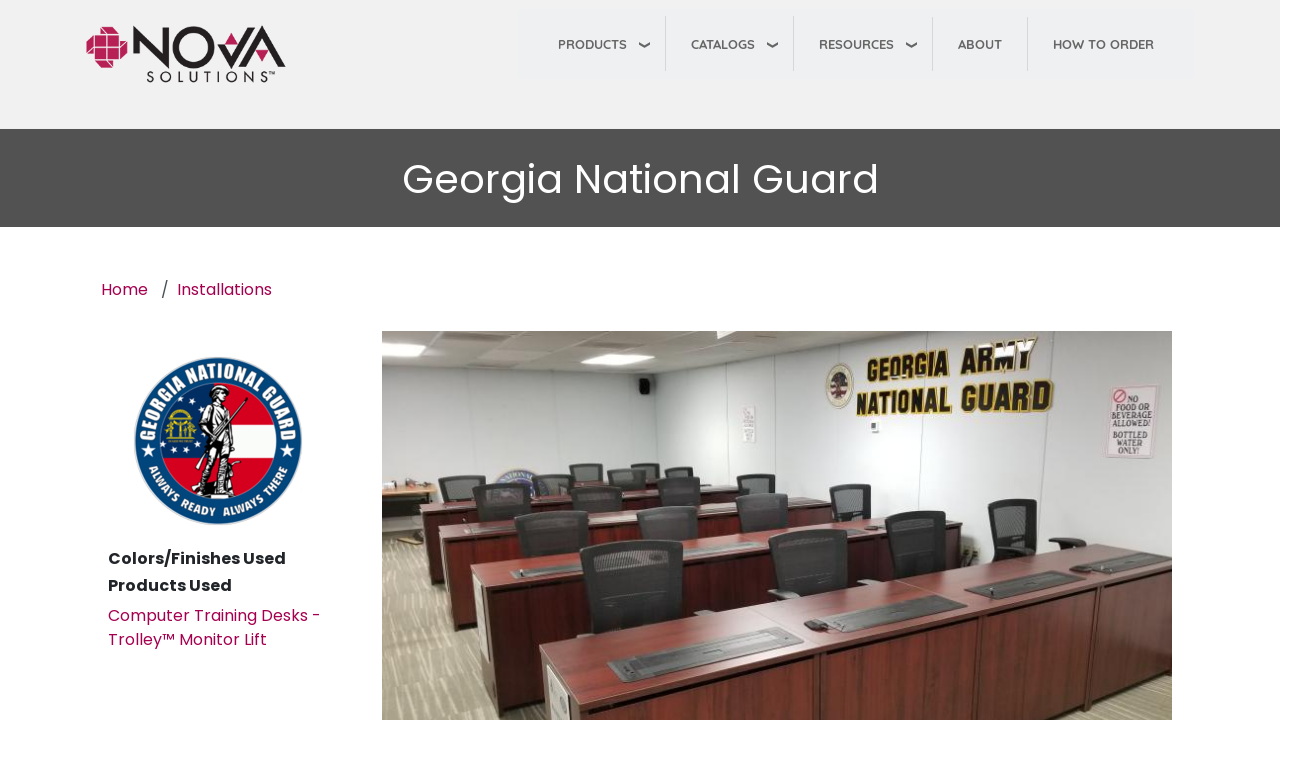

--- FILE ---
content_type: text/html; charset=UTF-8
request_url: https://novadesk.com/installations/georgia-national-guard
body_size: 63150
content:

<!DOCTYPE html>
<html lang="en" dir="ltr" prefix="og: https://ogp.me/ns#" class="h-100">
  <head>
    <!-- Google tag (gtag.js) -->
<script async src="https://www.googletagmanager.com/gtag/js?id=UA-134013768-1"></script>
<script>
  window.dataLayer = window.dataLayer || [];
  function gtag(){dataLayer.push(arguments);}
  gtag('js', new Date());

  gtag('config', 'UA-134013768-1');
</script>
    <meta charset="utf-8" />
<noscript><style>form.antibot * :not(.antibot-message) { display: none !important; }</style>
</noscript><link rel="canonical" href="https://novadesk.com/installations/georgia-national-guard" />
<meta name="Generator" content="Drupal 10 (https://www.drupal.org)" />
<meta name="MobileOptimized" content="width" />
<meta name="HandheldFriendly" content="true" />
<meta name="viewport" content="width=device-width, initial-scale=1.0" />
<link rel="icon" href="/sites/default/files/cropped-favicon-32x32.png" type="image/png" />

    <title>Georgia National Guard | Nova Solutions</title>
    <link rel="stylesheet" media="all" href="/sites/default/files/css/css_3ECnFyp--L8Msd4aqpCKQ0O0CCMP4BPjuWjS1TrYvDQ.css?delta=0&amp;language=en&amp;theme=nova_solutions&amp;include=[base64]" />
<link rel="stylesheet" media="all" href="https://unpkg.com/aos@2.3.1/dist/aos.css" />
<link rel="stylesheet" media="all" href="/sites/default/files/css/css_tlWQwYVzvNnOjroFtYBwoqEeSKV78J6JZD6sDSfldcY.css?delta=2&amp;language=en&amp;theme=nova_solutions&amp;include=[base64]" />
<link rel="stylesheet" media="all" href="/sites/default/files/css/css_2poA_Lujg8D46mGaXNtAb1KvZW6qs6KGdVywHX0_ofs.css?delta=3&amp;language=en&amp;theme=nova_solutions&amp;include=[base64]" />

    
<link rel="stylesheet" href="https://use.typekit.net/uer3yjp.css">
  </head>
  <body class="path-node page-node-type-project   d-flex flex-column h-100">
        <a href="#main-content" class="visually-hidden focusable skip-link">
      Skip to main content
    </a>
    
      <div class="dialog-off-canvas-main-canvas d-flex flex-column h-100" data-off-canvas-main-canvas>
    

<header>
    <div class="region region-header">
    <div id="block-nova-solutions-responsivemenumobileicon" class="mobile-menu responsive-menu-toggle-wrapper responsive-menu-toggle block block-responsive-menu block-responsive-menu-toggle">
  
    
      <a id="toggle-icon" class="toggle responsive-menu-toggle-icon" title="Menu" href="#off-canvas">
  <span class="icon"></span><span class="label">Menu</span>
</a>
  </div>

  </div>
  

    
  <nav class="navbar navbar-expand-lg   ">
    <div class="container row mx-auto">
      <div class="col-auto p-0">
        <div class="region region-nav-branding">
    <div id="block-nova-solutions-branding" class="block block-system block-system-branding-block">
  
    
  <div class="navbar-brand d-flex align-items-center">

    <a href="/" title="Home" rel="home" class="site-logo d-block">
    <img src="/sites/default/files/novalogo-header.png" alt="Home" />
  </a>
  
  <div>
        <a href="/" title="Home" rel="home" class="site-title">
      Nova Solutions
    </a>
    
      </div>
</div>
</div>

  </div>
  
      </div>

      <div class="col-3 col-md-auto p-0 text-right">
        <button class="navbar-toggler collapsed" type="button" data-toggle="collapse"
                data-target="#navbarSupportedContent" aria-controls="navbarSupportedContent"
                aria-expanded="false" aria-label="Toggle navigation">
          <span class="navbar-toggler-icon"></span>
        </button>
      </div>

      <div class="collapse navbar-collapse col-12 col-md-auto p-0 justify-content-end" id="navbarSupportedContent">
          <div class="region region-nav-main">
    <div id="block-nova-solutions-mainnavigation" class="nova-mega-menu block block-we-megamenu block-we-megamenu-blockmain">
  
    
      <div class="region-we-mega-menu">
	<a class="navbar-toggle collapsed">
	    <span class="icon-bar"></span>
	    <span class="icon-bar"></span>
	    <span class="icon-bar"></span>
	</a>
	<nav  class="main navbar navbar-default navbar-we-mega-menu mobile-collapse hover-action" data-menu-name="main" data-block-theme="nova_solutions" data-style="Default" data-animation="None" data-delay="" data-duration="" data-autoarrow="" data-alwayshowsubmenu="" data-action="hover" data-mobile-collapse="0">
	  <div class="container-fluid">
	    <ul  class="we-mega-menu-ul nav nav-tabs">
  <li  class="we-mega-menu-li dropdown-menu" data-level="0" data-element-type="we-mega-menu-li" description="" data-id="82cdcb92-25f7-471c-8c63-8efdda6e4d55" data-submenu="1" data-hide-sub-when-collapse="" data-group="0" data-class="" data-icon="" data-caption="" data-alignsub="" data-target="">
      <a class="we-mega-menu-li" title="" href="/products" target="">
      Products    </a>
    <div  class="we-mega-menu-submenu" data-element-type="we-mega-menu-submenu" data-submenu-width="640" data-class="" style="width: 640px">
  <div class="we-mega-menu-submenu-inner">
    <div  class="we-mega-menu-row" data-element-type="we-mega-menu-row" data-custom-row="0">
  <div  class="we-mega-menu-col span3" data-element-type="we-mega-menu-col" data-width="3" data-block="" data-blocktitle="0" data-hidewhencollapse="" data-class="">
  <ul class="nav nav-tabs subul">
  <li  class="we-mega-menu-li dropdown-menu we-mega-menu-group" data-level="1" data-element-type="we-mega-menu-li" description="" data-id="2d3f8ffc-7cb2-40fe-a844-32925844dba7" data-submenu="1" data-hide-sub-when-collapse="" data-group="1" data-class="" data-icon="" data-caption="" data-alignsub="" data-target="">
      <a href='#' data-drupal-link-system-path="<front>" class="we-megamenu-nolink">
      AV Lecterns</a>
    <div  class="we-mega-menu-submenu" data-element-type="we-mega-menu-submenu" data-submenu-width="" data-class="" style="width: px">
  <div class="we-mega-menu-submenu-inner">
    <div  class="we-mega-menu-row" data-element-type="we-mega-menu-row" data-custom-row="0">
  <div  class="we-mega-menu-col span12" data-element-type="we-mega-menu-col" data-width="12" data-block="" data-blocktitle="0" data-hidewhencollapse="" data-class="">
  <ul class="nav nav-tabs subul">
  <li  class="we-mega-menu-li" data-level="2" data-element-type="we-mega-menu-li" description="" data-id="b53020bc-afcc-479a-9b1a-dcaa032c4252" data-submenu="0" data-hide-sub-when-collapse="" data-group="0" data-class="" data-icon="" data-caption="" data-alignsub="" data-target="">
      <a class="we-mega-menu-li" title="" href="/products/seated-height-av-lecterns" target="">
      Seated Height AV Lecterns    </a>
    
</li><li  class="we-mega-menu-li" data-level="2" data-element-type="we-mega-menu-li" description="" data-id="60b80257-ddf7-4473-a41e-831a1d3d5574" data-submenu="0" data-hide-sub-when-collapse="" data-group="0" data-class="" data-icon="" data-caption="" data-alignsub="" data-target="">
      <a class="we-mega-menu-li" title="" href="/products/standing-height-av-lecterns" target="">
      Standing Height AV Lecterns    </a>
    
</li><li  class="we-mega-menu-li" data-level="2" data-element-type="we-mega-menu-li" description="" data-id="b49f8ea0-ebdc-4a48-9b06-7fc9c13864fc" data-submenu="0" data-hide-sub-when-collapse="" data-group="0" data-class="" data-icon="" data-caption="" data-alignsub="" data-target="">
      <a class="we-mega-menu-li" title="" href="/products/height-adjustable-sitstand-av-lecterns" target="">
      Sit/Stand AV Lecterns    </a>
    
</li><li  class="we-mega-menu-li" data-level="2" data-element-type="we-mega-menu-li" description="" data-id="b4762168-dd9e-4bf0-9aa0-8e64fe4a5f0a" data-submenu="0" data-hide-sub-when-collapse="" data-group="0" data-class="" data-icon="" data-caption="" data-alignsub="" data-target="">
      <a class="we-mega-menu-li" title="" href="/products/prestige-sitstand-av-lectern/prestige-height-adjustable-sitstand-av-lectern" target="">
      Prestige Sit/Stand AV Lectern    </a>
    
</li>
</ul>
</div>

</div>

  </div>
</div>
</li>
</ul>
</div>
<div  class="we-mega-menu-col span3" data-element-type="we-mega-menu-col" data-width="3" data-block="" data-blocktitle="1" data-hidewhencollapse="" data-class="">
  <ul class="nav nav-tabs subul">
  <li  class="we-mega-menu-li dropdown-menu we-mega-menu-group" data-level="1" data-element-type="we-mega-menu-li" description="" data-id="c747d03f-ec6b-4380-8229-6b1bd9f478fb" data-submenu="1" data-hide-sub-when-collapse="" data-group="1" data-class="" data-icon="" data-caption="" data-alignsub="" data-target="">
      <a href='#' data-drupal-link-system-path="<front>" class="we-megamenu-nolink">
      Desks</a>
    <div  class="we-mega-menu-submenu" data-element-type="we-mega-menu-submenu" data-submenu-width="" data-class="" style="width: px">
  <div class="we-mega-menu-submenu-inner">
    <div  class="we-mega-menu-row" data-element-type="we-mega-menu-row" data-custom-row="0">
  <div  class="we-mega-menu-col span12" data-element-type="we-mega-menu-col" data-width="12" data-block="" data-blocktitle="0" data-hidewhencollapse="" data-class="">
  <ul class="nav nav-tabs subul">
  <li  class="we-mega-menu-li" data-level="2" data-element-type="we-mega-menu-li" description="" data-id="5bfbabe8-7146-4cc7-93b5-f70fe7196f41" data-submenu="0" data-hide-sub-when-collapse="" data-group="0" data-class="" data-icon="" data-caption="" data-alignsub="" data-target="">
      <a class="we-mega-menu-li" title="" href="/products/computer-training-desks" target="">
      Computer Training Desks    </a>
    
</li><li  class="we-mega-menu-li" data-level="2" data-element-type="we-mega-menu-li" description="Instructor Sit/Stand Desks" data-id="e2f66ed8-06ec-438a-9eae-61c34c126e0c" data-submenu="0" data-hide-sub-when-collapse="" data-group="0" data-class="" data-icon="" data-caption="" data-alignsub="" data-target="">
      <a class="we-mega-menu-li" title="" href="/products/height-adjustable-sitstand-av-lectern/height-adjustable-sitstand-pedestal-desks" target="">
      Instructor Sit/Stand Desks    </a>
    
</li><li  class="we-mega-menu-li" data-level="2" data-element-type="we-mega-menu-li" description="" data-id="353459cb-b364-438f-a09b-3fa41055e4bd" data-submenu="0" data-hide-sub-when-collapse="" data-group="0" data-class="" data-icon="" data-caption="" data-alignsub="" data-target="">
      <a class="we-mega-menu-li" title="" href="/products/esports-gaming-desks" target="">
      eSports Gaming Desks    </a>
    
</li><li  class="we-mega-menu-li" data-level="2" data-element-type="we-mega-menu-li" description="" data-id="909139b0-4f4e-4f58-bf86-eae768edc801" data-submenu="0" data-hide-sub-when-collapse="" data-group="0" data-class="" data-icon="" data-caption="" data-alignsub="" data-target="_self">
      <a class="we-mega-menu-li" title="" href="/products/computer-training-desks/teacher-stand-desks" target="_self">
      Teacher Stand-Up Desks    </a>
    
</li>
</ul>
</div>

</div>

  </div>
</div>
</li>
</ul>
</div>
<div  class="we-mega-menu-col span3" data-element-type="we-mega-menu-col" data-width="3" data-block="" data-blocktitle="1" data-hidewhencollapse="" data-class="">
  <ul class="nav nav-tabs subul">
  <li  class="we-mega-menu-li dropdown-menu we-mega-menu-group" data-level="1" data-element-type="we-mega-menu-li" description="" data-id="5ac3ca62-a425-4b29-a411-752bcb7e10b7" data-submenu="1" data-hide-sub-when-collapse="" data-group="1" data-class="" data-icon="" data-caption="" data-alignsub="" data-target="">
      <a href='#' data-drupal-link-system-path="<front>" class="we-megamenu-nolink">
      Tables</a>
    <div  class="we-mega-menu-submenu" data-element-type="we-mega-menu-submenu" data-submenu-width="" data-class="" style="width: px">
  <div class="we-mega-menu-submenu-inner">
    <div  class="we-mega-menu-row" data-element-type="we-mega-menu-row" data-custom-row="0">
  <div  class="we-mega-menu-col span12" data-element-type="we-mega-menu-col" data-width="12" data-block="" data-blocktitle="0" data-hidewhencollapse="" data-class="">
  <ul class="nav nav-tabs subul">
  <li  class="we-mega-menu-li" data-level="2" data-element-type="we-mega-menu-li" description="" data-id="0a56ff4c-8574-4d7d-a827-06e0c8800506" data-submenu="0" data-hide-sub-when-collapse="" data-group="0" data-class="" data-icon="" data-caption="" data-alignsub="" data-target="">
      <a class="we-mega-menu-li" title="" href="/products/computer-training-tables" target="">
      Computer Training Tables    </a>
    
</li><li  class="we-mega-menu-li" data-level="2" data-element-type="we-mega-menu-li" description="" data-id="b7b495bb-f4c9-42bd-9dce-f13255e959f7" data-submenu="0" data-hide-sub-when-collapse="" data-group="0" data-class="" data-icon="" data-caption="" data-alignsub="" data-target="">
      <a class="we-mega-menu-li" title="" href="/products/multi-purpose-tables" target="">
      Multi Purpose Tables    </a>
    
</li><li  class="we-mega-menu-li" data-level="2" data-element-type="we-mega-menu-li" description="" data-id="9e3036b3-ec4f-43f4-b4df-bda9db2d4e9a" data-submenu="0" data-hide-sub-when-collapse="" data-group="0" data-class="" data-icon="" data-caption="" data-alignsub="" data-target="">
      <a class="we-mega-menu-li" title="" href="/products/collaboration-tables" target="">
      Collaboration Tables    </a>
    
</li><li  class="we-mega-menu-li" data-level="2" data-element-type="we-mega-menu-li" description="" data-id="09d71550-fab3-425f-bcbd-93cb672e7f45" data-submenu="0" data-hide-sub-when-collapse="" data-group="0" data-class="" data-icon="" data-caption="" data-alignsub="" data-target="">
      <a class="we-mega-menu-li" title="" href="/products/conference-tables" target="">
      Conference Tables    </a>
    
</li>
</ul>
</div>

</div>

  </div>
</div>
</li>
</ul>
</div>
<div  class="we-mega-menu-col span3" data-element-type="we-mega-menu-col" data-width="3" data-block="" data-blocktitle="1" data-hidewhencollapse="" data-class="">
  <ul class="nav nav-tabs subul">
  <li  class="we-mega-menu-li dropdown-menu we-mega-menu-group" data-level="1" data-element-type="we-mega-menu-li" description="" data-id="1cb7f4ab-740f-4c41-8349-6cac41691086" data-submenu="1" data-hide-sub-when-collapse="" data-group="1" data-class="" data-icon="" data-caption="" data-alignsub="" data-target="">
      <a href='#' data-drupal-link-system-path="<front>" class="we-megamenu-nolink">
      Other</a>
    <div  class="we-mega-menu-submenu" data-element-type="we-mega-menu-submenu" data-submenu-width="" data-class="" style="width: px">
  <div class="we-mega-menu-submenu-inner">
    <div  class="we-mega-menu-row" data-element-type="we-mega-menu-row" data-custom-row="0">
  <div  class="we-mega-menu-col span12" data-element-type="we-mega-menu-col" data-width="12" data-block="" data-blocktitle="0" data-hidewhencollapse="" data-class="">
  <ul class="nav nav-tabs subul">
  <li  class="we-mega-menu-li" data-level="2" data-element-type="we-mega-menu-li" description="" data-id="75dc6115-f705-4ac1-8d6b-e6ffa9e3ea3a" data-submenu="0" data-hide-sub-when-collapse="" data-group="0" data-class="" data-icon="" data-caption="" data-alignsub="" data-target="">
      <a class="we-mega-menu-li" title="" href="/products/podiums" target="">
      Podiums &amp; Mobile Carts    </a>
    
</li><li  class="we-mega-menu-li" data-level="2" data-element-type="we-mega-menu-li" description="" data-id="bb91c1a3-f724-410f-ba0c-fe3b91f4581c" data-submenu="0" data-hide-sub-when-collapse="" data-group="0" data-class="" data-icon="" data-caption="" data-alignsub="" data-target="">
      <a class="we-mega-menu-li" title="" href="/products/study-carrels" target="">
      Study Carrels    </a>
    
</li><li  class="we-mega-menu-li" data-level="2" data-element-type="we-mega-menu-li" description="" data-id="def1bc0b-61b6-4917-8a26-cf17a666c2c6" data-submenu="0" data-hide-sub-when-collapse="" data-group="0" data-class="" data-icon="" data-caption="" data-alignsub="" data-target="">
      <a class="we-mega-menu-li" title="" href="/products/retrofit-kits-accessories" target="">
      Retrofit Kits &amp; Acc.    </a>
    
</li><li  class="we-mega-menu-li" data-level="2" data-element-type="we-mega-menu-li" description="" data-id="dda6e553-6102-41e7-bf6f-98a7cf1dcefd" data-submenu="0" data-hide-sub-when-collapse="" data-group="0" data-class="" data-icon="" data-caption="" data-alignsub="" data-target="_self">
      <a class="we-mega-menu-li" title="" href="/products/sitstand-height-adjustable-podium" target="_self">
      Sit/Stand Podium    </a>
    
</li>
</ul>
</div>

</div>

  </div>
</div>
</li>
</ul>
</div>

</div>

  </div>
</div>
</li><li  class="we-mega-menu-li dropdown-menu" data-level="0" data-element-type="we-mega-menu-li" description="" data-id="99525fc8-6f84-411d-a7ec-02d90794f1cb" data-submenu="1" data-hide-sub-when-collapse="" data-group="0" data-class="" data-icon="" data-caption="" data-alignsub="" data-target="">
      <a href='#' data-drupal-link-system-path="<front>" class="we-megamenu-nolink">
      Catalogs</a>
    <div  class="we-mega-menu-submenu" data-element-type="we-mega-menu-submenu" data-submenu-width="" data-class="" style="width: px">
  <div class="we-mega-menu-submenu-inner">
    <div  class="we-mega-menu-row" data-element-type="we-mega-menu-row" data-custom-row="0">
  <div  class="we-mega-menu-col span12" data-element-type="we-mega-menu-col" data-width="12" data-block="" data-blocktitle="0" data-hidewhencollapse="" data-class="">
  <ul class="nav nav-tabs subul">
  <li  class="we-mega-menu-li" data-level="1" data-element-type="we-mega-menu-li" description="" data-id="99ce6c4b-c2eb-4e96-8552-34ffacb0d54c" data-submenu="0" data-hide-sub-when-collapse="" data-group="0" data-class="" data-icon="" data-caption="" data-alignsub="" data-target="_blank">
      <a class="we-mega-menu-li" title="" href="/sites/default/files/catalogs/NOVASolutionsCatalogApril2025-1.pdf" target="_blank">
      Commercial: The Right Solutions Catalog    </a>
    
</li><li  class="we-mega-menu-li" data-level="1" data-element-type="we-mega-menu-li" description="Search All NOVA Products" data-id="ad01a9fd-909f-400e-8628-748990012b20" data-submenu="0" data-hide-sub-when-collapse="" data-group="0" data-class="" data-icon="" data-caption="" data-alignsub="" data-target="_blank">
      <a class="we-mega-menu-li" title="" href="https://novadesk.com/catalog/items" target="_blank">
      Commercial: Product Database    </a>
    
</li><li  class="we-mega-menu-li" data-level="1" data-element-type="we-mega-menu-li" description="" data-id="5b0294f8-e309-43f5-8c8b-3613c3537491" data-submenu="0" data-hide-sub-when-collapse="" data-group="0" data-class="" data-icon="" data-caption="" data-alignsub="" data-target="_blank">
      <a class="we-mega-menu-li" title="" href="/sites/default/files/catalogs/November2025_GSA-of-April2025Commercial.pdf" target="_blank">
      GSA: The Right Solutions Catalog - Government Edition    </a>
    
</li>
</ul>
</div>

</div>

  </div>
</div>
</li><li  class="we-mega-menu-li dropdown-menu" data-level="0" data-element-type="we-mega-menu-li" description="" data-id="2f40f724-e071-418d-ba38-5b255c332148" data-submenu="1" data-hide-sub-when-collapse="" data-group="0" data-class="" data-icon="" data-caption="" data-alignsub="" data-target="">
      <a href='#' data-drupal-link-system-path="<front>" class="we-megamenu-nolink">
      Resources</a>
    <div  class="we-mega-menu-submenu" data-element-type="we-mega-menu-submenu" data-submenu-width="" data-class="" style="width: px">
  <div class="we-mega-menu-submenu-inner">
    <div  class="we-mega-menu-row" data-element-type="we-mega-menu-row" data-custom-row="0">
  <div  class="we-mega-menu-col span12" data-element-type="we-mega-menu-col" data-width="12" data-block="" data-blocktitle="0" data-hidewhencollapse="" data-class="">
  <ul class="nav nav-tabs subul">
  <li  class="we-mega-menu-li" data-level="1" data-element-type="we-mega-menu-li" description="" data-id="7fcddb85-a6ea-4558-a37c-5cccf9e9e6ad" data-submenu="0" data-hide-sub-when-collapse="" data-group="0" data-class="" data-icon="" data-caption="" data-alignsub="" data-target="">
      <a class="we-mega-menu-li" title="" href="/installations" target="">
      Installations    </a>
    
</li><li  class="we-mega-menu-li" data-level="1" data-element-type="we-mega-menu-li" description="" data-id="cd27fbee-c7af-40fa-88c9-e5c65680651c" data-submenu="0" data-hide-sub-when-collapse="" data-group="0" data-class="" data-icon="" data-caption="" data-alignsub="" data-target="">
      <a class="we-mega-menu-li" title="" href="/colors-finishes" target="">
      Colors &amp; Finishes    </a>
    
</li><li  class="we-mega-menu-li" data-level="1" data-element-type="we-mega-menu-li" description="" data-id="f21576a9-5b65-47ef-97ce-f3dd674ada87" data-submenu="0" data-hide-sub-when-collapse="" data-group="0" data-class="" data-icon="" data-caption="" data-alignsub="" data-target="">
      <a class="we-mega-menu-li" title="" href="/contracts" target="">
      Government Contracts    </a>
    
</li><li  class="we-mega-menu-li" data-level="1" data-element-type="we-mega-menu-li" description="" data-id="2ce98805-cc47-4116-97bf-bb70c647cd7a" data-submenu="0" data-hide-sub-when-collapse="" data-group="0" data-class="" data-icon="" data-caption="" data-alignsub="" data-target="">
      <a class="we-mega-menu-li" title="" href="/ada-solutions-computer-furniture" target="">
      ADA Solutions    </a>
    
</li><li  class="we-mega-menu-li" data-level="1" data-element-type="we-mega-menu-li" description="" data-id="12c25b86-633a-42f1-ae01-ae2d8ab6bca6" data-submenu="0" data-hide-sub-when-collapse="" data-group="0" data-class="" data-icon="" data-caption="" data-alignsub="" data-target="">
      <a class="we-mega-menu-li" title="" href="/resources/wire-cable-management-imod" target="">
      iMod™ System    </a>
    
</li><li  class="we-mega-menu-li" data-level="1" data-element-type="we-mega-menu-li" description="" data-id="fd345c89-cf65-4bbd-a6e7-1c243589303a" data-submenu="0" data-hide-sub-when-collapse="" data-group="0" data-class="" data-icon="" data-caption="" data-alignsub="" data-target="">
      <a class="we-mega-menu-li" title="" href="/trolleytm-monitor-lift-visual-display-option" target="">
      Trolley™ Monitor Lift    </a>
    
</li><li  class="we-mega-menu-li" data-level="1" data-element-type="we-mega-menu-li" description="" data-id="7240d3cb-fed7-4505-bb34-d897f53da319" data-submenu="0" data-hide-sub-when-collapse="" data-group="0" data-class="" data-icon="" data-caption="" data-alignsub="" data-target="">
      <a class="we-mega-menu-li" title="" href="/Monitor-VDO-Downview" target="">
      Downview™    </a>
    
</li><li  class="we-mega-menu-li" data-level="1" data-element-type="we-mega-menu-li" description="" data-id="e388eefc-d6e5-477e-b3e9-24185042cd78" data-submenu="0" data-hide-sub-when-collapse="" data-group="0" data-class="" data-icon="" data-caption="" data-alignsub="" data-target="">
      <a class="we-mega-menu-li" title="" href="/resources/novalinked" target="">
      NOVALinked™    </a>
    
</li>
</ul>
</div>

</div>

  </div>
</div>
</li><li  class="we-mega-menu-li" data-level="0" data-element-type="we-mega-menu-li" description="" data-id="1a6a754c-5693-408d-9f39-3370539c8567" data-submenu="0" data-hide-sub-when-collapse="" data-group="0" data-class="" data-icon="" data-caption="" data-alignsub="" data-target="">
      <a class="we-mega-menu-li" title="" href="/about" target="">
      About    </a>
    
</li><li  class="we-mega-menu-li" data-level="0" data-element-type="we-mega-menu-li" description="" data-id="a3332c40-703f-40c5-8531-f43c64b99b0f" data-submenu="0" data-hide-sub-when-collapse="" data-group="0" data-class="" data-icon="" data-caption="" data-alignsub="" data-target="">
      <a class="we-mega-menu-li" title="" href="/how-to-order" target="">
      How To Order    </a>
    
</li>
</ul>
	  </div>
	</nav>
</div>
  </div>

  </div>
      
              
      </div>
    </div>
  </nav>
  
</header>
  <div id="header_banner">
  <div class="container">
    <div class="region region-header-banner">
    <div id="block-nova-solutions-page-title" class="block block-core block-page-title-block">
  
    
      
  <h1 class="page-title"><span class="field field--name-title field--type-string field--label-hidden">Georgia National Guard</span>
</h1>


  </div>

  </div>

  </div>
  </div>


<main role="main">
 <div class="fullwidth-content">
  <div class="region region-fullwidth-container">
    <div data-drupal-messages-fallback class="hidden"></div>

  </div>

</div>
  <a id="main-content" tabindex="-1"></a>
    
    
  

  <div class="container">
            <div class="region region-breadcrumb">
    <div id="block-nova-solutions-breadcrumbs-2" class="block block-system block-system-breadcrumb-block">
  
    
        <nav role="navigation" aria-labelledby="system-breadcrumb">
    <h2 id="system-breadcrumb" class="visually-hidden">Breadcrumb</h2>
    <ol class="breadcrumb">
          <li class="breadcrumb-item">
                  <a href="/">Home</a>
              </li>
          <li class="breadcrumb-item">
                  <a href="/installations">Installations</a>
              </li>
        </ol>
  </nav>

  </div>

  </div>

        <div class="row no-gutters">
            <div class="order-1 order-lg-2 col-12">
          <div class="region region-content">
    <div id="block-nova-solutions-content" class="block block-system block-system-main-block">
  
    
      
<article data-history-node-id="321" class="node node--type-project node--view-mode-full">

  
    

  
  <div class="node__content">
    <div  class="_none"><div  class="container">  
  <div  class="layout row layout-builder__layout">
    
                        <div  class="col-lg-3 col-md-3 col-12">
          <div class="block block-layout-builder block-field-blocknodeprojectfield-client-logo">
  
    
      
            <div class="field field--name-field-client-logo field--type-entity-reference field--label-hidden field__item">  <img loading="lazy" src="/sites/default/files/styles/medium/public/2024-02/georgia%20national%20guard.png?itok=suNYN9kt" width="220" height="220" alt="Georgia National Guard" class="image-style-medium" />


</div>
      
  </div>
<div class="views-element-container block block-views block-views-blockproject-colors-block-1">
  
      <h2>Colors/Finishes Used</h2>
    
      <div><div class="view view-project-colors view-id-project_colors view-display-id-block_1 js-view-dom-id-a07eb6fc08186f3e6501340028a1c7b94fb61a461cb5a799d27532c06a98703a">
  
    
      
  
      
          </div>
</div>

  </div>
<div class="views-element-container block block-views block-views-blockproject-installation-products-block-1">
  
      <h2>Products Used</h2>
    
      <div><div class="view view-project-installation-products view-id-project_installation_products view-display-id-block_1 js-view-dom-id-6a0bd9528e44fd3fa96b28bfd6b738f74f8c75ad03299e628905c381e0f38a61">
  
    
      
      <div class="view-content">
          <div class="views-row"><div class="views-field views-field-title"><span class="field-content"><a href="/products/computer-training-desks/computer-training-desks-trolleytm-monitor-lift" hreflang="en">Computer Training Desks - Trolley™ Monitor Lift</a></span></div></div>

    </div>
  
      
          </div>
</div>

  </div>

        </div>
                              <div  class="col-lg-9 col-md-9 col-12">
          <div class="block block-layout-builder block-field-blocknodeprojectfield-primary-image">
  
    
      
            <div class="field field--name-field-primary-image field--type-entity-reference field--label-hidden field__item">  <img loading="lazy" src="/sites/default/files/styles/scale_800px/public/2024-02/20191008_155723.jpg?itok=KCKs0zo_" width="800" height="450" alt="Georgia National Guard" class="image-style-scale-800px" />


</div>
      
  </div>

        </div>
                                                                                                                                                                              
  </div>

</div></div><div  class="_none"><div  class="container">  
  <div  class="layout row layout-builder__layout">
    
                        <div  class="col-12">
          <div class="views-element-container block block-views block-views-blockproject-installation-gallery-block-1">
  
    
      <div><div class="view view-project-installation-gallery view-id-project_installation_gallery view-display-id-block_1 js-view-dom-id-c7ac868853c7f3a6b9dd01182445ff2aa7a220685a97482804b5b1e3c0db7701">
  
    
      
      <div class="view-content">
      <div data-drupal-masonry-layout class="masonry-layout-project-installation-gallery">

    <div class="masonry-item views-row">
    <div class="views-field views-field-field-media-image"><div class="field-content">
<a href="https://novadesk.com/sites/default/files/2024-02/20191008_110850.jpg" aria-controls="colorbox" aria-label="{&quot;alt&quot;:&quot;Georgia National Guard&quot;}" role="button"  title="Georgia National Guard" data-colorbox-gallery="gallery-all-rtWaixHnBms" class="colorbox" data-cbox-img-attrs="{&quot;alt&quot;:&quot;Georgia National Guard&quot;}"><img src="/sites/default/files/styles/resize_250px/public/2024-02/20191008_110850.jpg?itok=fuSD3EoV" width="250" height="141" alt="Georgia National Guard" loading="lazy" class="image-style-resize-250px" />

</a>
</div></div>
  </div>
    <div class="masonry-item views-row">
    <div class="views-field views-field-field-media-image"><div class="field-content">
<a href="https://novadesk.com/sites/default/files/2024-02/20191008_110913.jpg" aria-controls="colorbox" aria-label="{&quot;alt&quot;:&quot;Georgia National Guard&quot;}" role="button"  title="Georgia National Guard" data-colorbox-gallery="gallery-all-rtWaixHnBms" class="colorbox" data-cbox-img-attrs="{&quot;alt&quot;:&quot;Georgia National Guard&quot;}"><img src="/sites/default/files/styles/resize_250px/public/2024-02/20191008_110913.jpg?itok=4CjoT9B-" width="250" height="141" alt="Georgia National Guard" loading="lazy" class="image-style-resize-250px" />

</a>
</div></div>
  </div>
    <div class="masonry-item views-row">
    <div class="views-field views-field-field-media-image"><div class="field-content">
<a href="https://novadesk.com/sites/default/files/2024-02/20191008_112927.jpg" aria-controls="colorbox" aria-label="{&quot;alt&quot;:&quot;Georgia National Guard&quot;}" role="button"  title="Georgia National Guard" data-colorbox-gallery="gallery-all-rtWaixHnBms" class="colorbox" data-cbox-img-attrs="{&quot;alt&quot;:&quot;Georgia National Guard&quot;}"><img src="/sites/default/files/styles/resize_250px/public/2024-02/20191008_112927.jpg?itok=CqpwZcUc" width="250" height="141" alt="Georgia National Guard" loading="lazy" class="image-style-resize-250px" />

</a>
</div></div>
  </div>
    <div class="masonry-item views-row">
    <div class="views-field views-field-field-media-image"><div class="field-content">
<a href="https://novadesk.com/sites/default/files/2024-02/20191008_113035.jpg" aria-controls="colorbox" aria-label="{&quot;alt&quot;:&quot;Georgia National Guard&quot;}" role="button"  title="Georgia National Guard" data-colorbox-gallery="gallery-all-rtWaixHnBms" class="colorbox" data-cbox-img-attrs="{&quot;alt&quot;:&quot;Georgia National Guard&quot;}"><img src="/sites/default/files/styles/resize_250px/public/2024-02/20191008_113035.jpg?itok=_FN_1q1i" width="250" height="141" alt="Georgia National Guard" loading="lazy" class="image-style-resize-250px" />

</a>
</div></div>
  </div>
    <div class="masonry-item views-row">
    <div class="views-field views-field-field-media-image"><div class="field-content">
<a href="https://novadesk.com/sites/default/files/2024-02/20191008_155723.jpg" aria-controls="colorbox" aria-label="{&quot;alt&quot;:&quot;Georgia National Guard&quot;}" role="button"  title="Georgia National Guard" data-colorbox-gallery="gallery-all-rtWaixHnBms" class="colorbox" data-cbox-img-attrs="{&quot;alt&quot;:&quot;Georgia National Guard&quot;}"><img src="/sites/default/files/styles/resize_250px/public/2024-02/20191008_155723.jpg?itok=HPm4INhH" width="250" height="141" alt="Georgia National Guard" loading="lazy" class="image-style-resize-250px" />

</a>
</div></div>
  </div>
    <div class="masonry-item views-row">
    <div class="views-field views-field-field-media-image"><div class="field-content">
<a href="https://novadesk.com/sites/default/files/2024-02/20191008_155703.jpg" aria-controls="colorbox" aria-label="{&quot;alt&quot;:&quot;Georgia National Guard&quot;}" role="button"  title="Georgia National Guard" data-colorbox-gallery="gallery-all-rtWaixHnBms" class="colorbox" data-cbox-img-attrs="{&quot;alt&quot;:&quot;Georgia National Guard&quot;}"><img src="/sites/default/files/styles/resize_250px/public/2024-02/20191008_155703.jpg?itok=s4w1gwan" width="250" height="141" alt="Georgia National Guard" loading="lazy" class="image-style-resize-250px" />

</a>
</div></div>
  </div>
    <div class="masonry-item views-row">
    <div class="views-field views-field-field-media-image"><div class="field-content">
<a href="https://novadesk.com/sites/default/files/2024-02/20191008_155600.jpg" aria-controls="colorbox" aria-label="{&quot;alt&quot;:&quot;Georgia National Guard&quot;}" role="button"  title="Georgia National Guard" data-colorbox-gallery="gallery-all-rtWaixHnBms" class="colorbox" data-cbox-img-attrs="{&quot;alt&quot;:&quot;Georgia National Guard&quot;}"><img src="/sites/default/files/styles/resize_250px/public/2024-02/20191008_155600.jpg?itok=hOWJvDBP" width="250" height="141" alt="Georgia National Guard" loading="lazy" class="image-style-resize-250px" />

</a>
</div></div>
  </div>
    <div class="masonry-item views-row">
    <div class="views-field views-field-field-media-image"><div class="field-content">
<a href="https://novadesk.com/sites/default/files/2024-02/20191008_155545.jpg" aria-controls="colorbox" aria-label="{&quot;alt&quot;:&quot;Georgia National Guard&quot;}" role="button"  title="Georgia National Guard" data-colorbox-gallery="gallery-all-rtWaixHnBms" class="colorbox" data-cbox-img-attrs="{&quot;alt&quot;:&quot;Georgia National Guard&quot;}"><img src="/sites/default/files/styles/resize_250px/public/2024-02/20191008_155545.jpg?itok=4WutnE6t" width="250" height="141" alt="Georgia National Guard" loading="lazy" class="image-style-resize-250px" />

</a>
</div></div>
  </div>
    <div class="masonry-item views-row">
    <div class="views-field views-field-field-media-image"><div class="field-content">
<a href="https://novadesk.com/sites/default/files/2024-02/20191008_155935.jpg" aria-controls="colorbox" aria-label="{&quot;alt&quot;:&quot;Georgia National Guard&quot;}" role="button"  title="Georgia National Guard" data-colorbox-gallery="gallery-all-rtWaixHnBms" class="colorbox" data-cbox-img-attrs="{&quot;alt&quot;:&quot;Georgia National Guard&quot;}"><img src="/sites/default/files/styles/resize_250px/public/2024-02/20191008_155935.jpg?itok=Hcq8j7He" width="250" height="141" alt="Georgia National Guard" loading="lazy" class="image-style-resize-250px" />

</a>
</div></div>
  </div>
    <div class="masonry-item views-row">
    <div class="views-field views-field-field-media-image"><div class="field-content">
<a href="https://novadesk.com/sites/default/files/2024-02/20191008_155939.jpg" aria-controls="colorbox" aria-label="{&quot;alt&quot;:&quot;Georgia National Guard&quot;}" role="button"  title="Georgia National Guard" data-colorbox-gallery="gallery-all-rtWaixHnBms" class="colorbox" data-cbox-img-attrs="{&quot;alt&quot;:&quot;Georgia National Guard&quot;}"><img src="/sites/default/files/styles/resize_250px/public/2024-02/20191008_155939.jpg?itok=3jpNI9jt" width="250" height="141" alt="Georgia National Guard" loading="lazy" class="image-style-resize-250px" />

</a>
</div></div>
  </div>
    <div class="masonry-item views-row">
    <div class="views-field views-field-field-media-image"><div class="field-content">
<a href="https://novadesk.com/sites/default/files/2024-02/20191008_155954.jpg" aria-controls="colorbox" aria-label="{&quot;alt&quot;:&quot;Georgia National Guard&quot;}" role="button"  title="Georgia National Guard" data-colorbox-gallery="gallery-all-rtWaixHnBms" class="colorbox" data-cbox-img-attrs="{&quot;alt&quot;:&quot;Georgia National Guard&quot;}"><img src="/sites/default/files/styles/resize_250px/public/2024-02/20191008_155954.jpg?itok=pNv64NXd" width="250" height="141" alt="Georgia National Guard" loading="lazy" class="image-style-resize-250px" />

</a>
</div></div>
  </div>
    <div class="masonry-item views-row">
    <div class="views-field views-field-field-media-image"><div class="field-content">
<a href="https://novadesk.com/sites/default/files/2024-02/20191008_160024.jpg" aria-controls="colorbox" aria-label="{&quot;alt&quot;:&quot;Georgia National Guard&quot;}" role="button"  title="Georgia National Guard" data-colorbox-gallery="gallery-all-rtWaixHnBms" class="colorbox" data-cbox-img-attrs="{&quot;alt&quot;:&quot;Georgia National Guard&quot;}"><img src="/sites/default/files/styles/resize_250px/public/2024-02/20191008_160024.jpg?itok=rICOEvWN" width="250" height="141" alt="Georgia National Guard" loading="lazy" class="image-style-resize-250px" />

</a>
</div></div>
  </div>
    <div class="masonry-item views-row">
    <div class="views-field views-field-field-media-image"><div class="field-content">
<a href="https://novadesk.com/sites/default/files/2024-02/20191008_160054.jpg" aria-controls="colorbox" aria-label="{&quot;alt&quot;:&quot;Georgia National Guard&quot;}" role="button"  title="Georgia National Guard" data-colorbox-gallery="gallery-all-rtWaixHnBms" class="colorbox" data-cbox-img-attrs="{&quot;alt&quot;:&quot;Georgia National Guard&quot;}"><img src="/sites/default/files/styles/resize_250px/public/2024-02/20191008_160054.jpg?itok=DXTdKoOW" width="250" height="141" alt="Georgia National Guard" loading="lazy" class="image-style-resize-250px" />

</a>
</div></div>
  </div>
    <div class="masonry-item views-row">
    <div class="views-field views-field-field-media-image"><div class="field-content">
<a href="https://novadesk.com/sites/default/files/2024-02/20191008_160051.jpg" aria-controls="colorbox" aria-label="{&quot;alt&quot;:&quot;Georgia National Guard&quot;}" role="button"  title="Georgia National Guard" data-colorbox-gallery="gallery-all-rtWaixHnBms" class="colorbox" data-cbox-img-attrs="{&quot;alt&quot;:&quot;Georgia National Guard&quot;}"><img src="/sites/default/files/styles/resize_250px/public/2024-02/20191008_160051.jpg?itok=0hOgvTFO" width="250" height="141" alt="Georgia National Guard" loading="lazy" class="image-style-resize-250px" />

</a>
</div></div>
  </div>
    <div class="masonry-item views-row">
    <div class="views-field views-field-field-media-image"><div class="field-content">
<a href="https://novadesk.com/sites/default/files/2024-02/20191008_160049.jpg" aria-controls="colorbox" aria-label="{&quot;alt&quot;:&quot;Georgia National Guard&quot;}" role="button"  title="Georgia National Guard" data-colorbox-gallery="gallery-all-rtWaixHnBms" class="colorbox" data-cbox-img-attrs="{&quot;alt&quot;:&quot;Georgia National Guard&quot;}"><img src="/sites/default/files/styles/resize_250px/public/2024-02/20191008_160049.jpg?itok=TthD2FqO" width="250" height="141" alt="Georgia National Guard" loading="lazy" class="image-style-resize-250px" />

</a>
</div></div>
  </div>
    <div class="masonry-item views-row">
    <div class="views-field views-field-field-media-image"><div class="field-content">
<a href="https://novadesk.com/sites/default/files/2024-02/20191008_160044.jpg" aria-controls="colorbox" aria-label="{&quot;alt&quot;:&quot;Georgia National Guard&quot;}" role="button"  title="Georgia National Guard" data-colorbox-gallery="gallery-all-rtWaixHnBms" class="colorbox" data-cbox-img-attrs="{&quot;alt&quot;:&quot;Georgia National Guard&quot;}"><img src="/sites/default/files/styles/resize_250px/public/2024-02/20191008_160044.jpg?itok=vTnMhsmv" width="250" height="141" alt="Georgia National Guard" loading="lazy" class="image-style-resize-250px" />

</a>
</div></div>
  </div>
    <div class="masonry-item views-row">
    <div class="views-field views-field-field-media-image"><div class="field-content">
<a href="https://novadesk.com/sites/default/files/2024-02/20191008_160056.jpg" aria-controls="colorbox" aria-label="{&quot;alt&quot;:&quot;Georgia National Guard&quot;}" role="button"  title="Georgia National Guard" data-colorbox-gallery="gallery-all-rtWaixHnBms" class="colorbox" data-cbox-img-attrs="{&quot;alt&quot;:&quot;Georgia National Guard&quot;}"><img src="/sites/default/files/styles/resize_250px/public/2024-02/20191008_160056.jpg?itok=7UHiz7CY" width="250" height="141" alt="Georgia National Guard" loading="lazy" class="image-style-resize-250px" />

</a>
</div></div>
  </div>
    <div class="masonry-item views-row">
    <div class="views-field views-field-field-media-image"><div class="field-content">
<a href="https://novadesk.com/sites/default/files/2024-02/20191008_160058.jpg" aria-controls="colorbox" aria-label="{&quot;alt&quot;:&quot;Georgia National Guard&quot;}" role="button"  title="Georgia National Guard" data-colorbox-gallery="gallery-all-rtWaixHnBms" class="colorbox" data-cbox-img-attrs="{&quot;alt&quot;:&quot;Georgia National Guard&quot;}"><img src="/sites/default/files/styles/resize_250px/public/2024-02/20191008_160058.jpg?itok=NdcJZ0rL" width="250" height="141" alt="Georgia National Guard" loading="lazy" class="image-style-resize-250px" />

</a>
</div></div>
  </div>
    <div class="masonry-item views-row">
    <div class="views-field views-field-field-media-image"><div class="field-content">
<a href="https://novadesk.com/sites/default/files/2024-02/20191008_160101.jpg" aria-controls="colorbox" aria-label="{&quot;alt&quot;:&quot;Georgia National Guard&quot;}" role="button"  title="Georgia National Guard" data-colorbox-gallery="gallery-all-rtWaixHnBms" class="colorbox" data-cbox-img-attrs="{&quot;alt&quot;:&quot;Georgia National Guard&quot;}"><img src="/sites/default/files/styles/resize_250px/public/2024-02/20191008_160101.jpg?itok=A6MslwhP" width="250" height="141" alt="Georgia National Guard" loading="lazy" class="image-style-resize-250px" />

</a>
</div></div>
  </div>
    <div class="masonry-item views-row">
    <div class="views-field views-field-field-media-image"><div class="field-content">
<a href="https://novadesk.com/sites/default/files/2024-02/20191008_160110.jpg" aria-controls="colorbox" aria-label="{&quot;alt&quot;:&quot;Georgia National Guard&quot;}" role="button"  title="Georgia National Guard" data-colorbox-gallery="gallery-all-rtWaixHnBms" class="colorbox" data-cbox-img-attrs="{&quot;alt&quot;:&quot;Georgia National Guard&quot;}"><img src="/sites/default/files/styles/resize_250px/public/2024-02/20191008_160110.jpg?itok=D3qqJAJi" width="250" height="141" alt="Georgia National Guard" loading="lazy" class="image-style-resize-250px" />

</a>
</div></div>
  </div>

</div>

    </div>
  
          </div>
</div>

  </div>

        </div>
                                                                                                                                                                                              
  </div>

</div></div>  <div class="layout layout--onecol">
    <div  class="layout__region layout__region--content">
      <div class="block block-layout-builder block-extra-field-blocknodeprojectlinks">
  
    
      
  </div>

    </div>
  </div>

  </div>

</article>

  </div>

  </div>

      </div>
          </div>
  </div>

</main>

<footer class="mt-auto row   footer-light text-dark ">
  <div class="container">
      <div class="region region-footer">
    <div id="block-nova-solutions-footeraddress" class="footer-address block block-block-content block-block-contentf61cc054-b492-41a9-b747-eeee46483913">
  
    
      
            <div class="clearfix text-formatted field field--name-body field--type-text-with-summary field--label-hidden field__item"><p>&nbsp;</p><div class="ck-widget ck-widget bs_grid" contenteditable="false"><div class="ck-widget ck-widget row" data-row-none="12_12_12" data-row-sm="12_12_12" data-row-md="equal_equal_equal" data-row-lg="equal_equal_equal" data-row-xl="equal_equal_equal" data-row-xxl="equal_equal_equal" contenteditable="false"><div class="col-12 col-sm-12 col-md col-lg col-xl col-xxl gsa-footer"><a href="https://www.gsaadvantage.gov/advantage/ws/search/advantage_search?q=10:0NOVA%20Solutions&amp;s=0&amp;c=25&amp;searchType=1"><img src="/sites/default/files/inline-images/Contract_Holder-ReverseStarMark-2020_b.png" data-entity-uuid="c2f29a02-f28a-43cb-bd02-a7b049e9c93f" data-entity-type="file" class="align-center" width="264" height="72" loading="lazy"></a></div><div class="col-12 col-sm-12 col-md col-lg col-xl col-xxl"><img src="/sites/default/files/inline-images/2018%20NOVA%20Logo-white_1.png" data-entity-uuid="12286a1b-5545-45ca-b318-70feb1929a81" data-entity-type="file" alt class="align-center" width="232" height="93" loading="lazy"><p class="text-align-center"><a href="https://www.facebook.com/novasolutionsinc"><img class="social-footer" src="/sites/default/files/inline-images/facebook%402x_0.png" data-entity-uuid="79339e02-544b-4c97-b212-85b4d4a68e76" data-entity-type="file" alt="Nova on Facebook" width="68" height="69" loading="lazy"></a><a href="https://www.youtube.com/user/novadesk"><img class="social-footer" src="/sites/default/files/inline-images/youtube%402x.png" data-entity-uuid="4dd4d361-f80d-4196-a9ea-262e46af2bd4" data-entity-type="file" width="68" height="69" loading="lazy"></a><a href="https://www.linkedin.com/company/nova-solutions-inc-/"><img class="social-footer" src="/sites/default/files/inline-images/linkedin%402x.png" data-entity-uuid="8edad9d0-e9b5-4427-823c-45c82755ba9e" data-entity-type="file" width="68" height="69" loading="lazy"></a><br>1-800-730-6682<br>sales@novasolutionsinc.com<br>421 Industrial Ave, Effingham, IL 62401<br>&nbsp;</p></div><div class="col-12 col-sm-12 col-md col-lg col-xl col-xxl usa-footer"><img src="/sites/default/files/inline-images/MADE_IN_USA_7.png" data-entity-uuid="9418ab21-f971-43b6-a4dd-35e37975cc23" data-entity-type="file" alt class="align-center" width="180" height="90" loading="lazy"></div></div></div></div>
      
  </div>
<div id="block-nova-solutions-webform" class="footer-subscribe block block-webform block-webform-block">
  
    
      <span id="webform-submission-subscribe-node-321-form-ajax-content"></span><div id="webform-submission-subscribe-node-321-form-ajax" class="webform-ajax-form-wrapper" data-effect="fade" data-progress-type="throbber"><form class="webform-submission-form webform-submission-add-form webform-submission-subscribe-form webform-submission-subscribe-add-form webform-submission-subscribe-node-321-form webform-submission-subscribe-node-321-add-form js-webform-details-toggle webform-details-toggle" data-drupal-selector="webform-submission-subscribe-node-321-add-form" action="/installations/georgia-national-guard" method="post" id="webform-submission-subscribe-node-321-add-form" accept-charset="UTF-8">
  
  <div class="subscribe-msg js-form-item form-item js-form-type-webform-markup form-type-webform-markup js-form-item-markup form-item-markup form-no-label" id="edit-markup">
        <p>Enter your email and get notified of new products and announcements. You can unsubscribe anytime.</p>
        </div>
<div class="emailsubscribe js-form-item form-item js-form-type-email form-type-email js-form-item-email form-item-email">
      <label for="edit-email" class="js-form-required form-required">Email</label>
        
  <input data-webform-required-error="Your email address is required" data-drupal-selector="edit-email" type="email" id="edit-email" name="email" value="" size="60" maxlength="254" class="form-email required form-control" required="required" aria-required="true" />


        </div>
<div data-drupal-selector="edit-actions" class="form-actions webform-actions js-form-wrapper form-wrapper" id="edit-actions">
  <input class="webform-button--submit subscribe-bn button button--primary js-form-submit form-submit btn btn-primary" data-drupal-selector="edit-actions-submit" data-disable-refocus="true" type="submit" id="edit-actions-submit" name="op" value="Subscribe" />


</div>

  <input autocomplete="off" data-drupal-selector="form-bb93-ug5ms0dquza762nxjn1iu-fv2ccxabhemeopc0" type="hidden" name="form_build_id" value="form-Bb93-ug5ms0DqUZa762NXjN1Iu-fv2CcxaBheMEOPc0" class="form-control" />


  <input data-drupal-selector="edit-webform-submission-subscribe-node-321-add-form" type="hidden" name="form_id" value="webform_submission_subscribe_node_321_add_form" class="form-control" />


  <input data-drupal-selector="edit-honeypot-time" type="hidden" name="honeypot_time" value="iuUqXhcOrzvWTfeNEDf_G1XVKtYepIpB15wNTGEf6Bk" class="form-control" />

<div class="homepage-textfield js-form-wrapper form-wrapper" style="display: none !important;"><div class="js-form-item form-item js-form-type-textfield form-type-textfield js-form-item-homepage form-item-homepage">
      <label for="edit-homepage">Leave this field blank</label>
        
  <input autocomplete="off" data-drupal-selector="edit-homepage" type="text" id="edit-homepage" name="homepage" value="" size="20" maxlength="128" class="form-text form-control" />


        </div>
</div>


  
</form>
</div>
  </div>

  </div>

  </div>
</footer>

  </div>

    <div class="off-canvas-wrapper"><div id="off-canvas">
              <ul>
                    <li class="menu-item--_2cdcb92-25f7-471c-8c63-8efdda6e4d55 menu-name--main">
        <a href="/products" data-drupal-link-system-path="node/178">Products</a>
                                <ul>
                    <li class="menu-item--_d3f8ffc-7cb2-40fe-a844-32925844dba7 menu-name--main">
        <span>AV Lecterns</span>
                                <ul>
                    <li class="menu-item--b53020bc-afcc-479a-9b1a-dcaa032c4252 menu-name--main">
        <a href="/products/seated-height-av-lecterns" data-drupal-link-system-path="node/104">Seated Height AV Lecterns</a>
              </li>
                <li class="menu-item--_0b80257-ddf7-4473-a41e-831a1d3d5574 menu-name--main">
        <a href="/products/standing-height-av-lecterns" data-drupal-link-system-path="node/171">Standing Height AV Lecterns</a>
              </li>
                <li class="menu-item--b49f8ea0-ebdc-4a48-9b06-7fc9c13864fc menu-name--main">
        <a href="/products/height-adjustable-sitstand-av-lecterns" data-drupal-link-system-path="node/170">Sit/Stand AV Lecterns</a>
              </li>
                <li class="menu-item--b4762168-dd9e-4bf0-9aa0-8e64fe4a5f0a menu-name--main">
        <a href="/products/prestige-sitstand-av-lectern/prestige-height-adjustable-sitstand-av-lectern" data-drupal-link-system-path="node/108">Prestige Sit/Stand AV Lectern</a>
              </li>
                <li class="menu-item--_3eae022-3fa3-463f-8195-cc1956200814 menu-name--main">
        <a href="/products/standing-height-av-lecterns/av-lecterns-shelves" title="AV Lecterns with Shelves" data-drupal-link-system-path="node/159">AV Lecterns with Shelves</a>
              </li>
        </ul>
  
              </li>
                <li class="menu-item--c747d03f-ec6b-4380-8229-6b1bd9f478fb menu-name--main">
        <span>Desks</span>
                                <ul>
                    <li class="menu-item--_bfbabe8-7146-4cc7-93b5-f70fe7196f41 menu-name--main">
        <a href="/products/computer-training-desks" data-drupal-link-system-path="node/105">Computer Training Desks</a>
              </li>
                <li class="menu-item--e2f66ed8-06ec-438a-9eae-61c34c126e0c menu-name--main">
        <a href="/products/height-adjustable-sitstand-av-lectern/height-adjustable-sitstand-pedestal-desks" title="Instructor Sit/Stand Desks" data-drupal-link-system-path="node/116">Instructor Sit/Stand Desks</a>
              </li>
                <li class="menu-item--_53459cb-b364-438f-a09b-3fa41055e4bd menu-name--main">
        <a href="/products/esports-gaming-desks" data-drupal-link-system-path="node/101">eSports Gaming Desks</a>
              </li>
                <li class="menu-item--_09139b0-4f4e-4f58-bf86-eae768edc801 menu-name--main">
        <a href="/products/computer-training-desks/teacher-stand-desks" data-drupal-link-system-path="node/10780">Teacher Stand-Up Desks</a>
              </li>
        </ul>
  
              </li>
                <li class="menu-item--_ac3ca62-a425-4b29-a411-752bcb7e10b7 menu-name--main">
        <span target="_self">Tables</span>
                                <ul>
                    <li class="menu-item--_a56ff4c-8574-4d7d-a827-06e0c8800506 menu-name--main">
        <a href="/products/computer-training-tables" data-drupal-link-system-path="node/103">Computer Training Tables</a>
              </li>
                <li class="menu-item--b7b495bb-f4c9-42bd-9dce-f13255e959f7 menu-name--main">
        <a href="/products/multi-purpose-tables" data-drupal-link-system-path="node/182">Multi Purpose Tables</a>
              </li>
                <li class="menu-item--_e3036b3-ec4f-43f4-b4df-bda9db2d4e9a menu-name--main">
        <a href="/products/collaboration-tables" data-drupal-link-system-path="node/183">Collaboration Tables</a>
              </li>
                <li class="menu-item--_9d71550-fab3-425f-bcbd-93cb672e7f45 menu-name--main">
        <a href="/products/conference-tables" data-drupal-link-system-path="node/184">Conference Tables</a>
              </li>
        </ul>
  
              </li>
                <li class="menu-item--_cb7f4ab-740f-4c41-8349-6cac41691086 menu-name--main">
        <span>Other</span>
                                <ul>
                    <li class="menu-item--_5dc6115-f705-4ac1-8d6b-e6ffa9e3ea3a menu-name--main">
        <a href="/products/podiums" data-drupal-link-system-path="node/185">Podiums &amp; Mobile Carts</a>
              </li>
                <li class="menu-item--bb91c1a3-f724-410f-ba0c-fe3b91f4581c menu-name--main">
        <a href="/products/study-carrels" data-drupal-link-system-path="node/102">Study Carrels</a>
              </li>
                <li class="menu-item--def1bc0b-61b6-4917-8a26-cf17a666c2c6 menu-name--main">
        <a href="/products/retrofit-kits-accessories" data-drupal-link-system-path="node/287">Retrofit Kits &amp; Acc.</a>
              </li>
                <li class="menu-item--dda6e553-6102-41e7-bf6f-98a7cf1dcefd menu-name--main">
        <a href="/products/sitstand-height-adjustable-podium" data-drupal-link-system-path="node/10928">Sit/Stand Podium</a>
              </li>
        </ul>
  
              </li>
        </ul>
  
              </li>
                <li class="menu-item--_9525fc8-6f84-411d-a7ec-02d90794f1cb menu-name--main">
        <span>Catalogs</span>
                                <ul>
                    <li class="menu-item--_9ce6c4b-c2eb-4e96-8552-34ffacb0d54c menu-name--main">
        <a href="/sites/default/files/catalogs/NOVASolutionsCatalogApril2025-1.pdf" target="_blank">Commercial: The Right Solutions Catalog</a>
              </li>
                <li class="menu-item--ad01a9fd-909f-400e-8628-748990012b20 menu-name--main">
        <a href="https://novadesk.com/catalog/items" title="Search All NOVA Products">Commercial: Product Database</a>
              </li>
                <li class="menu-item--_b0294f8-e309-43f5-8c8b-3613c3537491 menu-name--main">
        <a href="/sites/default/files/catalogs/November2025_GSA-of-April2025Commercial.pdf" target="_blank">GSA: The Right Solutions Catalog - Government Edition</a>
              </li>
        </ul>
  
              </li>
                <li class="menu-item--_f40f724-e071-418d-ba38-5b255c332148 menu-name--main">
        <span>Resources</span>
                                <ul>
                    <li class="menu-item--_fcddb85-a6ea-4558-a37c-5cccf9e9e6ad menu-name--main">
        <a href="/installations" data-drupal-link-system-path="node/192">Installations</a>
              </li>
                <li class="menu-item--cd27fbee-c7af-40fa-88c9-e5c65680651c menu-name--main">
        <a href="/colors-finishes" data-drupal-link-system-path="node/293">Colors &amp; Finishes</a>
              </li>
                <li class="menu-item--f21576a9-5b65-47ef-97ce-f3dd674ada87 menu-name--main">
        <a href="/contracts" data-drupal-link-system-path="node/190">Government Contracts</a>
              </li>
                <li class="menu-item--_ce98805-cc47-4116-97bf-bb70c647cd7a menu-name--main">
        <a href="/ada-solutions-computer-furniture" data-drupal-link-system-path="node/196">ADA Solutions</a>
              </li>
                <li class="menu-item--_2c25b86-633a-42f1-ae01-ae2d8ab6bca6 menu-name--main">
        <a href="/resources/wire-cable-management-imod" data-drupal-link-system-path="node/194">iMod™ System</a>
              </li>
                <li class="menu-item--fd345c89-cf65-4bbd-a6e7-1c243589303a menu-name--main">
        <a href="/trolleytm-monitor-lift-visual-display-option" data-drupal-link-system-path="node/189">Trolley™ Monitor Lift</a>
              </li>
                <li class="menu-item--_240d3cb-fed7-4505-bb34-d897f53da319 menu-name--main">
        <a href="/Monitor-VDO-Downview" data-drupal-link-system-path="node/193">Downview™</a>
              </li>
                <li class="menu-item--e388eefc-d6e5-477e-b3e9-24185042cd78 menu-name--main">
        <a href="/resources/novalinked" data-drupal-link-system-path="node/195">NOVALinked™</a>
              </li>
        </ul>
  
              </li>
                <li class="menu-item--_a6a754c-5693-408d-9f39-3370539c8567 menu-name--main">
        <a href="/about" data-drupal-link-system-path="node/230">About</a>
              </li>
                <li class="menu-item--a3332c40-703f-40c5-8531-f43c64b99b0f menu-name--main">
        <a href="/how-to-order" data-drupal-link-system-path="node/384">How To Order</a>
              </li>
        </ul>
  

</div></div>
    <script type="application/json" data-drupal-selector="drupal-settings-json">{"path":{"baseUrl":"\/","pathPrefix":"","currentPath":"node\/321","currentPathIsAdmin":false,"isFront":false,"currentLanguage":"en"},"pluralDelimiter":"\u0003","suppressDeprecationErrors":true,"masonry":{".masonry-layout-project-installation-gallery":{"masonry_ids":["masonry_view","masonry_view_project_installation_gallery","masonry_view_display_block_1"],"item_selector":".masonry-item","column_width":"0","column_width_units":"px","gutter_width":"0","gutter_width_units":"px","resizable":true,"animated":true,"animation_duration":500,"fit_width":true,"rtl":false,"images_first":true,"images_lazyload":true,"lazyload_selector":"lazyload","lazyloaded_selector":"lazyloaded","stamp":"","force_width":false,"percent_position":false,"extra_options":[]}},"ajaxPageState":{"libraries":"[base64]","theme":"nova_solutions","theme_token":null},"ajaxTrustedUrl":{"form_action_p_pvdeGsVG5zNF_XLGPTvYSKCf43t8qZYSwcfZl2uzM":true,"\/installations\/georgia-national-guard?ajax_form=1":true},"responsive_menu":{"position":"left","theme":"theme-dark","pagedim":"pagedim","modifyViewport":true,"use_bootstrap":true,"breakpoint":"(max-width: 575.98px)","drag":false},"colorbox":{"opacity":"0.85","current":"{current} of {total}","previous":"\u00ab Prev","next":"Next \u00bb","close":"Close","maxWidth":"98%","maxHeight":"98%","fixed":true,"mobiledetect":true,"mobiledevicewidth":"480px"},"ajax":{"edit-actions-submit":{"callback":"::submitAjaxForm","event":"click","effect":"fade","speed":500,"progress":{"type":"throbber","message":""},"disable-refocus":true,"url":"\/installations\/georgia-national-guard?ajax_form=1","httpMethod":"POST","dialogType":"ajax","submit":{"_triggering_element_name":"op","_triggering_element_value":"Subscribe"}}},"user":{"uid":0,"permissionsHash":"22248e3cb7af9c4356fcb84c7ac8dbedfef778f4471404482b4c161b4dae71d5"}}</script>
<script src="/sites/default/files/js/js_Sb68tMrv6NekzZ3T5hg1zXxdzBL_6h-yJh8OPUmmfRc.js?scope=footer&amp;delta=0&amp;language=en&amp;theme=nova_solutions&amp;include=[base64]"></script>
<script src="https://unpkg.com/aos@2.3.1/dist/aos.js"></script>
<script src="/sites/default/files/js/js_2gpC35LWIYEFNR2raDM5I9K_3mXquz9mPHzFjebAvhE.js?scope=footer&amp;delta=2&amp;language=en&amp;theme=nova_solutions&amp;include=[base64]"></script>


  </body>
</html>
